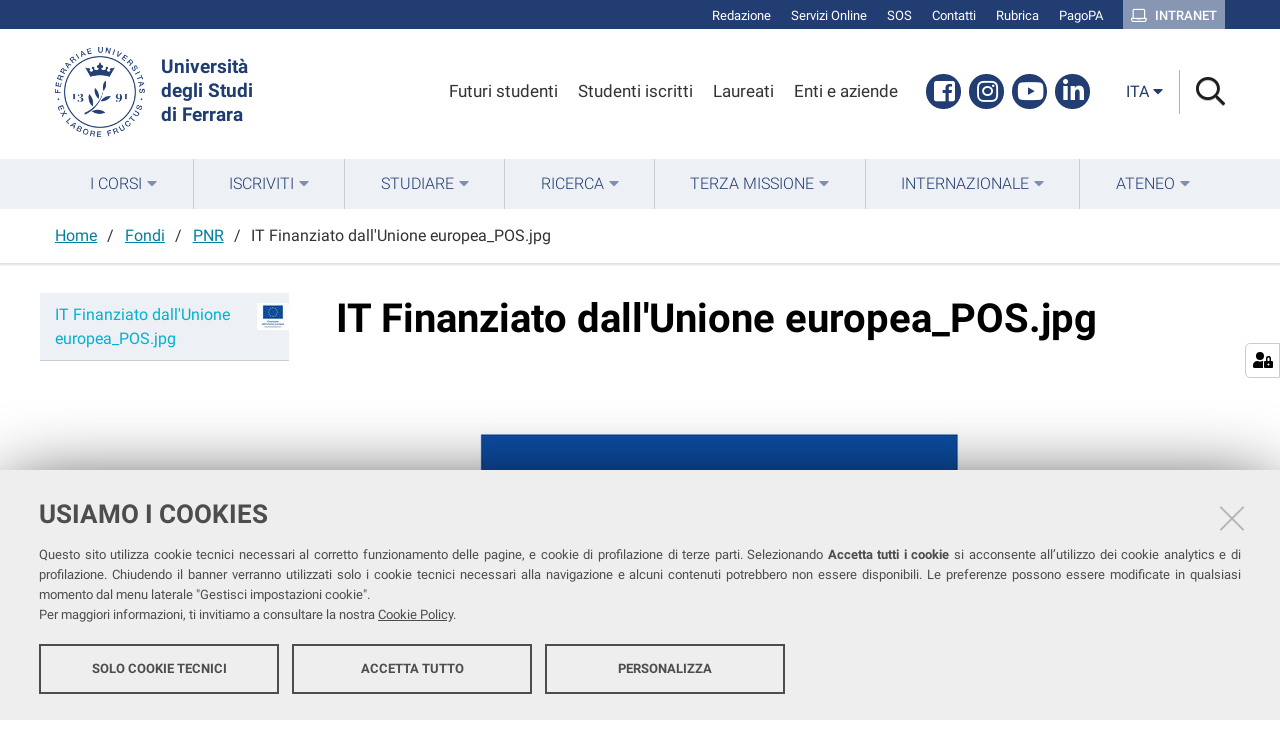

--- FILE ---
content_type: text/css; charset=utf-8
request_url: https://www.unife.it/++resource++redturtle.tiles.management/tiles-management-compiled.css?version=2020-05-21%2017%3A17%3A57.363611
body_size: 901
content:
div.loading-tiles{text-align:center;margin:2em}.editableTiles .tileEditButtons{position:absolute;z-index:100;top:15px;right:15px}.editableTiles .tileEditButtons .tileSizeLink{display:inline-block}.editableTiles .tileEditButtons .tileSizeLink a.btn-size{color:#fff;background-color:#337ab7;border-color:#2e6da4}.editableTiles .tileEditButtons .tileSizeLink a.btn-size:focus,.editableTiles .tileEditButtons .tileSizeLink a.btn-size:hover{color:#fff;background-color:#286090;border-color:#204d74}.editableTiles .tileEditButtons .tileSizeLink a.btn-size:focus{border-color:#122b40}.editableTiles .tileEditButtons .tileSizeLink ul.dropdown-menu{position:absolute;top:100%;left:0;z-index:1000;display:none;float:left;min-width:160px;padding:5px 0;margin:2px 0 0;list-style:none;font-size:18px;text-align:left;background-color:#fff;border:1px solid #ccc;border:1px solid rgba(0,0,0,.15);border-radius:4px;-webkit-box-shadow:0 6px 12px rgba(0,0,0,.175);box-shadow:0 6px 12px rgba(0,0,0,.175);background-clip:padding-box}.editableTiles .tileEditButtons .tileSizeLink ul.dropdown-menu>li>a{display:block;padding:3px 20px;clear:both;font-weight:400;line-height:1.5;color:#313131;white-space:nowrap;text-decoration:none}.editableTiles .tileEditButtons .tileSizeLink ul.dropdown-menu>li>a:focus,.editableTiles .tileEditButtons .tileSizeLink ul.dropdown-menu>li>a:hover{text-decoration:none;color:#242424;background-color:#f5f5f5}.editableTiles .tileEditButtons .tileSizeLink.open ul.dropdown-menu{display:block}.editableTiles .tilesList>:hover{cursor:move;cursor:-webkit-grab;background:#fff5cd}.tilesList::after,.tilesList::before{content:' ';display:table}.tilesList::after{clear:both}.tilesList .tileWrapper{clear:both;position:relative}.tilesList .tileWrapper.half-width{width:50%;float:left;clear:none}.editableTiles .tileWrapper.hiddenTile{position:relative}.editableTiles .tileWrapper.hiddenTile:after{content:'';display:block;position:absolute;top:0;left:0;height:100%;width:100%;background-color:rgba(239,239,239,.5)}.available-tiles{margin-bottom:2em}.available-tiles .list-group{padding:0;margin:0;list-style:none;display:-webkit-box;display:-ms-flexbox;display:-webkit-flex;display:flex;-webkit-flex-flow:row wrap;-ms-flex-flow:row wrap;-webkit-box-orient:horizontal;-webkit-box-direction:normal;flex-flow:row wrap;-webkit-box-pack:start;-webkit-justify-content:flex-start;-ms-flex-pack:start;justify-content:flex-start}.available-tiles .list-group a.list-group-item{width:18%;text-align:center;background-color:#ddd;padding:9px 12px;margin:15px .5% 0;border-radius:4px}.available-tiles a.list-group-item small{display:block}
/*# sourceMappingURL=tiles-management-compiled.css.map */